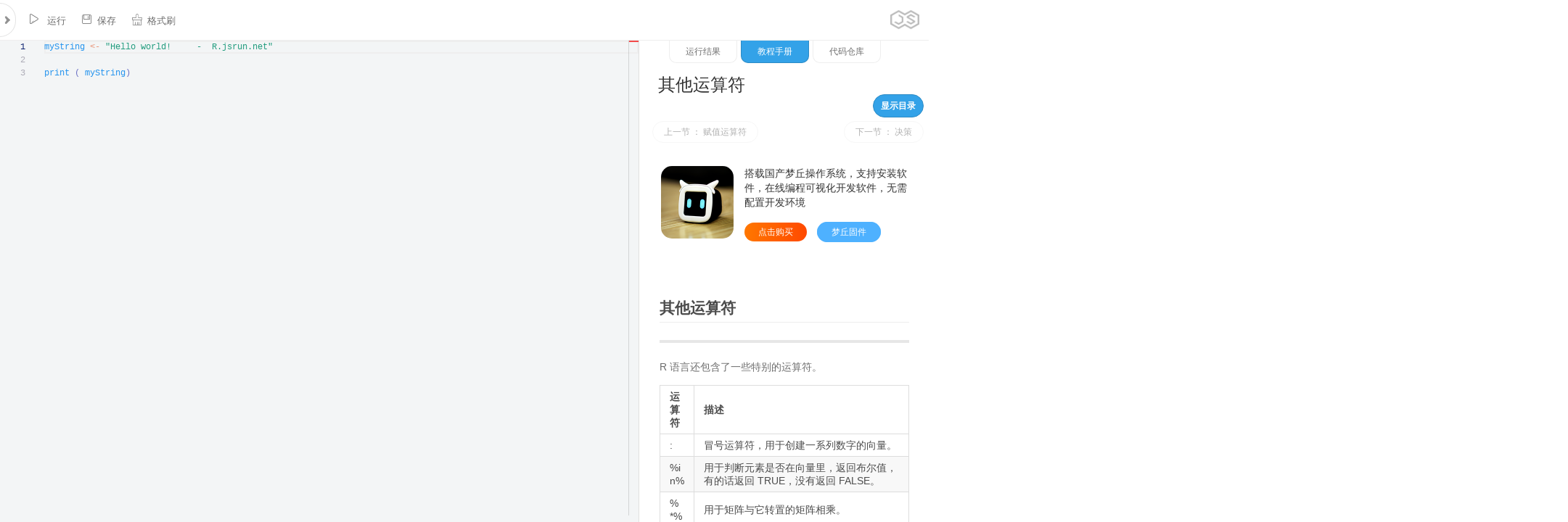

--- FILE ---
content_type: text/html;charset=UTF-8
request_url: https://jsrun.net/r/t/4wKKp
body_size: 9991
content:
<!DOCTYPE html>
<html>
<head>
    <meta charset="utf-8"/>
    <meta http-equiv="X-UA-Compatible" content="IE=edge">
    <meta name="renderer" content="webkit"/>
    <meta name="author" content="JSRUN.NET">
    <meta id="viewport" name="viewport"
          content="width=device-width,initial-scale=1.0,minimum-scale=1.0,maximum-scale=1.0">
    <link rel="stylesheet" type="text/css" href="//at.alicdn.com/t/c/font_86871_1hvluf19ttg.css"/>
    <link rel="stylesheet" type="text/css" href="//cdns.jsrun.net/css/light-style.css?v=20170822"/>
    <link rel="stylesheet" type="text/css" href="//cdns.jsrun.net/css/page.css?v=20240111"/>
    <link rel="stylesheet" type="text/css" href="//cdns.jsrun.net/css/icons.css?v=20221128"/>
    <link rel="stylesheet" type="text/css" href="//cdns.jsrun.net/css/global.css?v=20210725"/>
    <link rel="icon" href="//cdns.jsrun.net/favicon.png"/>
    <script src="//cdns.jsrun.net/js/lib/jquery.3.3.1.min.js"></script>
    <script type="text/javascript" src="//cdns.jsrun.net/js/Global.min.js?v=20230918"></script>    <title>R语言其他运算符 </title>
    <meta name="keywords" content="R在线运行，R在线编译，R在线编程">
    <meta name="description"
          content="R教程 - R语言其他运算符 ">

<link rel="stylesheet" type="text/css" href='//cdns.jsrun.net/css/Mprogress.css?v=20190109'/>
<link rel="stylesheet" type="text/css" href='//cdns.jsrun.net/css/codeDist.min.css?v=20240107'/>
<link data-name="vs/editor/editor.main" rel="stylesheet" href="//cdns.jsrun.net/vs/editor.main.css"/>
<link rel="stylesheet" type="text/css" href="//cdns.jsrun.net/css/markdown.min.css"/>
<link rel="stylesheet" type="text/css" href="//cdns.jsrun.net/css/mdEditor.css?v=20230318"/>
<script>
    var require = {paths: {'vs': '//cdns.jsrun.net/vs'}};
    let slug = null;
    let uid = null
    let filetype = 19;
    let apiHost = "//";
    let vip = false;
    let emailVerified = false;
    let runClickTimes = 30;
    let theme = "light";
    ;
</script>

</head>
<body>

<form method="post" id="form">
    <input type="hidden" name="slug" id="slug">
    <input type="hidden" name="code1" id="code1" value="">
    <input type="hidden" name="code2" id="code2" value="">
    <input type="hidden" id="forkFromSlug" name="forkFromSlug"/>
    <div class="leftBar" id="leftBar">
 <div class="leftHeader">
    <div id="branding">
        <p id="name" class="changelog-badge">
            <a title="JSRUN " href="//jsrun.net/" id="home"
               class="drop-target">JSRUN</a>
        </p>
    </div>
    <div class="btns">
        <a href="//jsrun.net/uc/">
            <div class="homeMenu">
                <i class="iconfont icon-people"></i>
            </div>
        </a>
        <div id="dotMark"></div>
        <div onclick="document.getElementById('createMenu').style.display='block'" id="headerCreate">
            <div class="homeMenu">
                <i class="iconfont icon-edit"></i>
            </div>
        </div>
        <a href="//jsrun.net/uc/explorer" title="文件管理">
            <div class="homeMenu">
                <i class="iconfont icon-wenjianguanli"></i>
            </div>
        </a>
    </div>
    <div id="createMenu">
        <div onclick="document.getElementById('createMenu').style.display='none'" class="closeLHMenu">
            <i class="iconfont icon-close" style="    font-size: 24px;"></i>
        </div>
        <div class="big">
            <a href="https://jsrun.net/new">
                <div class="hLogo_wrap">
                    <div class='hLogo icon-h5'></div>
                </div>
                <div>WEB代码</div>
            </a>
            <a href="https://jsrun.net/js/new">
                <div class="hLogo_wrap">
                    <div class='hLogo icon-js'></div>
                </div>
                <div>NodeJS代码</div>
            </a>
            <a href="https://jsrun.net/c/new">
                <div class="hLogo_wrap">
                    <div class='hLogo icon-c'></div>
                </div>
                <div>C语言代码</div>
            </a>
            <a href="https://jsrun.net/java/new">
                <div class="hLogo_wrap">
                    <div class='hLogo icon-java'></div>
                </div>
                <div>Java代码</div>
            </a>
            <a href="https://jsrun.net/mysql/new">
                <div class="hLogo_wrap">
                    <div class='hLogo icon-mysql'></div>
                </div>
                <div>MySQL代码</div>
            </a>
        </div>
        <div class="small">
            <a href="https://jsrun.net/py/new">
                Python
            </a>
            <a href="https://jsrun.net/cpp/new">
                C++
            </a>
            <a href="https://jsrun.net/go/new">
                Go语言
            </a>
            <a href="https://jsrun.net/php/new">
                PHP
            </a>
            <a href="https://jsrun.net/sqlite/new">
                SQLite
            </a>
            <a href="https://jsrun.net/rust/new">
                Rust
            </a>
            <a href="https://jsrun.net/dart/new">
                Dart
            </a>
            <a href="https://jsrun.net/r/new">
                R语言
            </a>
            <a href="https://jsrun.net/cs/new">
                C#
            </a>
            <a href="https://jsrun.net/kotlin/new">
                Kotlin
            </a>
            <a href="https://jsrun.net/rb/new">
                Ruby
            </a>
            <a href="https://jsrun.net/objc/new">
                objc
            </a>
            <a href="https://jsrun.net/fsharp/new">
                F#
            </a>
            <a href="https://jsrun.net/vb/new">
                VB.NET
            </a>
            <a href="https://jsrun.net/swift/new">
                Swift
            </a>
            <a href="https://jsrun.net/clojure/new">
                clojure
            </a>
            <a href="https://jsrun.net/groovy/new">
                Groovy
            </a>
            <a href="https://jsrun.net/lua/new">
                Lua
            </a>
            <a href="https://jsrun.net/pascal/new">
                Pascal
            </a>
            <a href="https://jsrun.net/perl/new">
                Perl
            </a>
            <a href="https://jsrun.net/sh/new">
                Bash
            </a>
            <a href="https://jsrun.net/erlang/new">
                Erlang
            </a>
            <a href="https://jsrun.net/scala/new">
                Scala
            </a>
            <a href="https://jsrun.net/haskell/new">
                Haskell
            </a>
            <a href="https://jsrun.net/nim/new">
                Nim
            </a>
            <a href="https://jsrun.net/lisp/new">
                Lisp
            </a>
            <a href="https://jsrun.net/racket/new">
                Racket
            </a>
            <a href="https://jsrun.net/nasm/new">
                Nasm
            </a>
            <a href="https://jsrun.net/fortran/new">
                Fortran
            </a>
        </div>
        <div class="cb"></div>
    </div>
</div>        <h3 class="toggler " style="float: left;">
                R在线运行
        </h3>
            <div style="padding: 8px 20px;float: right;font-size: 12px;font-weight: bold;">
                版本：
                <select name="version" id="version">
                        <option value="4.0.1">4.0.1</option>
                </select>
            </div>
        <div class="element" style="clear:both;">
            <div class="elementBody">
                <div class="ebCont">
                    <p>
                        <label>
                            <textarea id="id_description" readonly rows="10" cols="40" name="description"
                                      placeholder="添加r代码简介，说明代码的功能和用途。"></textarea>
                        </label>
                    </p>
                </div>
                    <div style="padding: 0 10px 10px 10px;">
                        <label class="checkboxCont">
                            <div class="weui-cell__ft">
                                <label for="isPrivate" class="weui-switch-cp">
                                    <input id="isPrivate" name="isPrivate" class="weui-switch-cp__input"
                                           type="checkbox" >
                                    <div class="weui-switch-cp__box"></div>
                                    <span style="line-height: 22px;">保存为私有项目 （仅自己可查看）</span>
                                </label>
                            </div>
                        </label>
                    </div>
                <div class="ebCont" style="display: none;">
                    <span style="float: left; padding: 6px 8px;;color: #9a9a9a;">编程语言</span>
                    <select name="lang" id="lang">
                        <option value="js">JS</option>
                        <option value="php">PHP</option>
                        <option value="py">Python</option>
                        <option value="java">JAVA</option>
                        <option value="rb">Ruby</option>
                        <option value="c">C语言</option>
                        <option value="go">Go语言</option>
                        <option value="cpp">C++</option>
                        <option value="groovy">Groovy</option>
                        <option value="sh">Shell/Bash</option>
                        <option value="lua">Lua</option>
                        <option value="cs">C#</option>
                        <option value="json">JSON</option>

                        <option value="objc">Objc</option>
                        <option value="fsharp">F#</option>
                        <option value="vb">VB.NET</option>
                        <option value="swift">Swift</option>
                        <option value="dart">Dart</option>
                        <option value="r">R语言</option>
                        <option value="clojure">Clojure</option>
                        <option value="kotlin">Kotlin</option>
                        <option value="rust">Rust</option>
                        <option value="pascal">Pascal</option>
                        <option value="perl">Perl</option>
                        <option value="erlang">Erlang</option>
                        <option value="scala">Scala</option>
                        <option value="haskell">Haskell</option>
                        <option value="nim">Nim</option>
                        <option value="lisp">Lisp</option>
                        <option value="ocaml">OCaml</option>
                        <option value="racket">Racket</option>
                        <option value="mysql">MySQL</option>
                        <option value="sqlite">SQLite</option>
                        <option value="nasm">nasm</option>
                        <option value="d">D语言</option>
                        <option value="fortran">Fortran</option>
                        <option value="typescript">TypeScript</option>
                        <option value="rescript">ReScript</option>
                        <option value="elixir">Elixir</option>
                        <option value="octave">Octave</option>
                        <option value="basic">Basic</option>
                    </select>
                </div>
                    <div class="ebCont" style="height: 40px; clear:left ">
                        <span style="float: left; padding: 6px 8px;;color: #9a9a9a;">所属目录</span>
                        <select name="cid" id="cid">
                                                    </select>
                    </div>
                <a href="https://jsrun.net/t/v4KKp"
                   style="margin-top: 15px;padding: 2px 10px;text-align: center;width: 187px;border: 1px solid #aaa;background: #f4f4f4;color: #585858;border-radius: 5px;float:left;margin-left: 47px;"
                   target="_blank">点击了解高性能代码运行API</a>
                <div id="more">
                    <a href="https://jsrun.net/hw">
                        <div class="ilogo_wrap">
                            <div class='ilogo icon-note'></div>
                        </div>
                        嵌入式硬件
                    </a>
                    <a href="http://json.jsrun.net">
                        <div class="ilogo_wrap">
                            <div class='ilogo icon-json'></div>
                        </div>
                        JSON解析
                    </a>
                    <a href="/js/new" title="js在线运行">
<div class="ilogo_wrap">
    <div class='ilogo icon-js'></div>
</div>
JS
</a><a href="/php/new" title="php在线运行">
<div class="ilogo_wrap">
    <div class='ilogo icon-php'></div>
</div>
PHP
</a><a href="/python/new" title="python在线运行">
<div class="ilogo_wrap">
    <div class='ilogo icon-python'></div>
</div>
Python
</a><a href="/java/new" title="java在线运行">
<div class="ilogo_wrap">
    <div class='ilogo icon-java'></div>
</div>
Java
</a><a href="/ruby/new" title="ruby在线运行">
<div class="ilogo_wrap">
    <div class='ilogo icon-ruby'></div>
</div>
Ruby
</a><a href="/c/new" title="c在线运行">
<div class="ilogo_wrap">
    <div class='ilogo icon-c'></div>
</div>
C语言
</a><a href="/go/new" title="go在线运行">
<div class="ilogo_wrap">
    <div class='ilogo icon-go'></div>
</div>
Go语言
</a><a href="/cpp/new" title="cpp在线运行">
<div class="ilogo_wrap">
    <div class='ilogo icon-cpp'></div>
</div>
C++
</a><a href="/groovy/new" title="groovy在线运行">
<div class="ilogo_wrap">
    <div class='ilogo icon-groovy'></div>
</div>
Groovy
</a><a href="/sh/new" title="sh在线运行">
<div class="ilogo_wrap">
    <div class='ilogo icon-sh'></div>
</div>
Shell/Bash
</a><a href="/lua/new" title="lua在线运行">
<div class="ilogo_wrap">
    <div class='ilogo icon-lua'></div>
</div>
Lua
</a><a href="/cs/new" title="cs在线运行">
<div class="ilogo_wrap">
    <div class='ilogo icon-cs'></div>
</div>
C#
</a><a href="/json/new" title="json在线运行">
<div class="ilogo_wrap">
    <div class='ilogo icon-json'></div>
</div>
JSON
</a><a href="/objc/new" title="objc在线运行">
<div class="ilogo_wrap">
    <div class='ilogo icon-objc'></div>
</div>
Objc
</a><a href="/fsharp/new" title="fsharp在线运行">
<div class="ilogo_wrap">
    <div class='ilogo icon-fsharp'></div>
</div>
F#
</a><a href="/vb/new" title="vb在线运行">
<div class="ilogo_wrap">
    <div class='ilogo icon-vb'></div>
</div>
VB.NET
</a><a href="/swift/new" title="swift在线运行">
<div class="ilogo_wrap">
    <div class='ilogo icon-swift'></div>
</div>
Swift
</a><a href="/dart/new" title="dart在线运行">
<div class="ilogo_wrap">
    <div class='ilogo icon-dart'></div>
</div>
Dart
</a><a href="/r/new" title="r在线运行">
<div class="ilogo_wrap">
    <div class='ilogo icon-r'></div>
</div>
R
</a><a href="/clojure/new" title="clojure在线运行">
<div class="ilogo_wrap">
    <div class='ilogo icon-clojure'></div>
</div>
Clojure
</a><a href="/kotlin/new" title="kotlin在线运行">
<div class="ilogo_wrap">
    <div class='ilogo icon-kotlin'></div>
</div>
Kotlin
</a><a href="/rust/new" title="rust在线运行">
<div class="ilogo_wrap">
    <div class='ilogo icon-rust'></div>
</div>
Rust
</a><a href="/pascal/new" title="pascal在线运行">
<div class="ilogo_wrap">
    <div class='ilogo icon-pascal'></div>
</div>
Pascal
</a><a href="/perl/new" title="perl在线运行">
<div class="ilogo_wrap">
    <div class='ilogo icon-perl'></div>
</div>
Perl
</a><a href="/erlang/new" title="erlang在线运行">
<div class="ilogo_wrap">
    <div class='ilogo icon-erlang'></div>
</div>
Erlang
</a><a href="/scala/new" title="scala在线运行">
<div class="ilogo_wrap">
    <div class='ilogo icon-scala'></div>
</div>
Scala
</a><a href="/haskell/new" title="haskell在线运行">
<div class="ilogo_wrap">
    <div class='ilogo icon-haskell'></div>
</div>
Haskell
</a><a href="/nim/new" title="nim在线运行">
<div class="ilogo_wrap">
    <div class='ilogo icon-nim'></div>
</div>
Nim
</a><a href="/lisp/new" title="lisp在线运行">
<div class="ilogo_wrap">
    <div class='ilogo icon-lisp'></div>
</div>
Lisp
</a><a href="/ocaml/new" title="ocaml在线运行">
<div class="ilogo_wrap">
    <div class='ilogo icon-ocaml'></div>
</div>
Ocaml
</a><a href="/racket/new" title="racket在线运行">
<div class="ilogo_wrap">
    <div class='ilogo icon-racket'></div>
</div>
Racket
</a><a href="/mysql/new" title="mysql在线运行">
<div class="ilogo_wrap">
    <div class='ilogo icon-mysql'></div>
</div>
MySQL
</a><a href="/sqlite/new" title="sqlite在线运行">
<div class="ilogo_wrap">
    <div class='ilogo icon-sqlite'></div>
</div>
SQLite
</a><a href="/nasm/new" title="nasm在线运行">
<div class="ilogo_wrap">
    <div class='ilogo icon-nasm'></div>
</div>
NASM
</a><a href="/d/new" title="d在线运行">
<div class="ilogo_wrap">
    <div class='ilogo icon-d'></div>
</div>
D
</a><a href="/fortran/new" title="fortran在线运行">
<div class="ilogo_wrap">
    <div class='ilogo icon-fortran'></div>
</div>
Fortran
</a><a href="/typescript/new" title="typescript在线运行">
<div class="ilogo_wrap">
    <div class='ilogo icon-typescript'></div>
</div>
TypeScript
</a><a href="/rescript/new" title="rescript在线运行">
<div class="ilogo_wrap">
    <div class='ilogo icon-rescript'></div>
</div>
ReScript
</a><a href="/elixir/new" title="elixir在线运行">
<div class="ilogo_wrap">
    <div class='ilogo icon-elixir'></div>
</div>
Elixir
</a><a href="/octave/new" title="octave在线运行">
<div class="ilogo_wrap">
    <div class='ilogo icon-octave'></div>
</div>
Octave
</a><a href="/basic/new" title="basic在线运行">
<div class="ilogo_wrap">
    <div class='ilogo icon-basic'></div>
</div>
Basic
</a>
                    <a href="http://json.jsrun.cn">
                        <div class="ilogo_wrap">
                            <div class='ilogo icon-json'></div>
                        </div>
                        JSON校验
                    </a>
                    <div style="clear: both;"></div>
                </div>
            </div>
        </div>
    </div>
    <div id="leftToggle" class="toggleOnRight"><i class="iconfont icon-arrow-left"></i></div>
    <div id='body'>
        <div id="header">
            <div id="actions">
                <nav class="actionCont collapsed">
                    <div class="actionItem menuIcon_code" id="mbLeftToggle">
                        <i class="iconfont icon-list" style="font-size: 24px;"></i>
                    </div>
                    <div id="actionLeftBlank"></div>
                    <div id="actionBtns"></div>
                    <div class="actionItem">
                        <a class="aiButton" id="run" title="快捷键 (Ctrl + Enter)"> <i class="iconfont">
                                &#xe61b;</i> 运行 </a>
                    </div>
                    <div class="actionItem visible" id="saveLi">
                        <a class="aiButton" id="save" title="快捷键 (CTRL + S)"><i
                                    class="iconfont icon-save"></i>保存</a>
                    </div>
                    <div class="actionItem hidden" id="forkLi">
                        <a class="aiButton" id="fork" title="Fork一份新代码"><i class="iconfont">
                                &#xe61e;</i>Fork</a>
                    </div>
                    <div class="actionItem  draftTriggerCont hidden" id="draftAction">
                        <a class="aiButton  applyDraft">
                            <i class="iconfont">&#xe617;</i>草稿（1）
                        </a>
                    </div>
                    <div class="actionItem">
                        <a class="aiButton" id="tidy" title="Tidy messy code"><i class="iconfont">
                                &#xe623;</i>格式刷</a>
                    </div>

                    <div class="actionItem hidden">
                        <a class="aiButton" id="history"><i class="iconfont icon-lishi"></i>历史</a>
                    </div>

                    <div class="actionItem hidden">
                        <a class="aiButton" id="embed"><i class="iconfont">&#xe619;</i>嵌入 </a>
                    </div>

                    <div class="actionItem">
                        <a class="aiButton" id="navLibs"><i class="iconfont icon-setting"></i>依赖安装 </a>
                    </div>
                    <div id="rLogo">
                        <img src="//cdns.jsrun.net/css/img/logo_darcule.png" alt="" style="width: 40px;">
                    </div>

                </nav>

                <ul class="actionCont dropdown right">
                    <li class="actionItem hidden draftTriggerCont">
                        <a class="aiButton dropdownTrigger applyDraft">
                            <i class="iconfont">&#xe617;</i>草稿(1)
                        </a>

                        <div class="dropdownCont">
                            <div class="dcWrapper diffCont"  >
                                <h4><strong>已保存</strong> 和 <strong>草稿</strong> 代码:
                                </h4>

                                <div class="diffPanels">
                                    <div class="diffWrap" id="diff-html"></div>
                                    <div class="diffWrap" id="diff-js"></div>
                                    <div class="diffWrap" id="diff-css"></div>
                                </div>
                                <p><a class="apply" id="apply-draft">使用此草稿</a> <a id="discard-draft">删除草稿</a>
                                </p>
                            </div>
                        </div>
                    </li>

                </ul>

            </div>

            <div id="progressbar">
                <div class="pb"></div>
            </div>
        </div>
        <div id="codeContainer">
            <div id="code"></div>
        </div>
        <div id="gutterVertical"></div>
        <div id="toggleHorizontal">
            <i class="iconfont icon-zhiwen" style="
    font-size: 36px;
    margin: 7px;
    line-height: 51px;
    color: #8e8e8e;
"></i>
        </div>
        <div id="resultWrapper"  >
            <div id="result">
                <div id="progress" style="width: 100%; height: 5px ;  position: absolute;  "></div>
                <div style="
    width: 328px;
    margin: auto;
">
                    <div class="tab" style="" onclick="app.tabClick(1)">运行结果</div>
                    <div class="tab tabActive" onclick="app.tabClick(2)">教程手册</div>
                    <div class="tab" onclick="app.tabClick(3)">代码仓库</div>
                </div>

                <div id="resultContent">
                    <div id="runSwitch">
                        <div class="tb active" id="quickRun">极速运行</div>
                        <div class="tb" id="terminalRun"> 终端运行</div>
                        <div class="tb" id="guiRun">图形+终端</div>
                    </div>
                    <div class="cutter">
                        <div id="resultPre">
                            <textarea id="preinput"
                                      rows="5"
                                      placeholder="标准输入，代替控制台的键盘输入。如果你的程序无需输入，此处留空即可。"></textarea>
                            <div id="elapsedTime"><span></span></div>
                            <pre></pre>
                        </div>
                        <div id="terminal"></div>
                    </div>
                </div>
                <div id="sharedCodes">
                    <div class="newCodes">
                        <h5>以下是用户最新保存的代码</h5>
                            <a target="_blank" href="/YSCKp">
                                图片设计心理健康</a>
                            <span>发布于：2026-01-19  20:53</span>
                            <a target="_blank" href="/ZMCKp">
                                繪圖永續報告</a>
                            <span>发布于：2026-01-15  11:40</span>
                            <a target="_blank" href="/zjCKp">
                                《环境数据处理与数学模型》</a>
                            <span>发布于：2026-01-03  22:27</span>
                            <a target="_blank" href="/RNCKp">
                                FC6对照组和实验组</a>
                            <span>发布于：2025-09-22  16:24</span>
                            <a target="_blank" href="/x2CKp">
                                log2FC + t-text p</a>
                            <span>发布于：2025-08-05  17:13</span>
                            <a target="_blank" href="/piCKp">
                                吴若辰洒水</a>
                            <span>发布于：2025-06-25  08:03</span>
                            <a target="_blank" href="/rKCKp">
                                追逐问题代码</a>
                            <span>发布于：2025-06-16  11:39</span>
                            <a target="_blank" href="/S7nKp">
                                性别与是否愿意看中医</a>
                            <span>发布于：2025-04-20  21:52</span>
                            <a target="_blank" href="/M7nKp">
                                出生季节与身体发育不良</a>
                            <span>发布于：2025-04-20  21:32</span>
                            <a target="_blank" href="/zutKp">
                                保险统计分析期末作业</a>
                            <span>发布于：2025-01-21  10:15</span>
                            <a target="_blank" href="/jDtKp">
                                022900210121-李文浩</a>
                            <span>发布于：2024-12-19  11:08</span>
                            <a target="_blank" href="/cDtKp">
                                一月又一月</a>
                            <span>发布于：2024-12-18  21:17</span>
                            <a target="_blank" href="/BFtKp">
                                r语言学习记录</a>
                            <span>发布于：2024-12-06  17:30</span>
                            <a target="_blank" href="/gUtKp">
                                森林图&mdash;&mdash;r</a>
                            <span>发布于：2024-11-18  15:16</span>
                            <a target="_blank" href="/pTtKp">
                                累计和法和最大规模法</a>
                            <span>发布于：2024-11-15  18:06</span>
                            <a target="_blank" href="/dWtKp">
                                测试数据处理</a>
                            <span>发布于：2024-10-27  13:22</span>
                            <a target="_blank" href="/BZtKp">
                                problem set1</a>
                            <span>发布于：2024-10-16  18:27</span>
                            <a target="_blank" href="/RitKp">
                                第四章代码</a>
                            <span>发布于：2024-10-13  15:35</span>
                            <a target="_blank" href="/ritKp">
                                第三章代码</a>
                            <span>发布于：2024-10-13  15:18</span>
                            <a target="_blank" href="/wBDKp">
                                生成COA</a>
                            <span>发布于：2024-09-19  10:02</span>
                            <a target="_blank" href="/FFDKp">
                                试运行代码</a>
                            <span>发布于：2024-08-16  11:02</span>
                            <a target="_blank" href="/y9DKp">
                                计算重男轻女是否导致性别失衡</a>
                            <span>发布于：2024-07-27  11:05</span>
                            <a target="_blank" href="/ETDKp">
                                测试一代码</a>
                            <span>发布于：2024-07-27  23:10</span>
                            <a target="_blank" href="/43DKp">
                                医学数据分析实战</a>
                            <span>发布于：2024-07-25  16:07</span>
                            <a target="_blank" href="/cNDKp">
                                测试1：负二项分布</a>
                            <span>发布于：2024-07-16  11:00</span>
                            <a target="_blank" href="/L2DKp">
                                R测试程序</a>
                            <span>发布于：2024-06-28  11:16</span>
                            <a target="_blank" href="/SWDKp">
                                为黄记煌进行数据分析</a>
                            <span>发布于：2024-06-25  13:42</span>
                            <a target="_blank" href="/gj5Kp">
                                first R code</a>
                            <span>发布于：2024-05-19  09:51</span>
                            <a target="_blank" href="/ke5Kp">
                                尝试说明图片</a>
                            <span>发布于：2024-04-10  13:37</span>
                            <a target="_blank" href="/Kf5Kp">
                                ---

比较公式和循环计算平均值的流逝时间</a>
                            <span>发布于：2024-03-10  19:24</span>
                            <a target="_blank" href="/HKHKp">
                                农业R语言统计</a>
                            <span>发布于：2023-12-14  14:02</span>
                            <a target="_blank" href="/FDGKp">
                                朱兴垚-202105002605</a>
                            <span>发布于：2023-12-03  23:45</span>
                            <a target="_blank" href="/SgxKp">
                                R demo</a>
                            <span>发布于：2023-10-06  16:14</span>
                            <a target="_blank" href="/a4FKp">
                                小姑父的箱线图</a>
                            <span>发布于：2023-07-28  17:33</span>
                            <a target="_blank" href="/dzFKp">
                                第一章第二章</a>
                            <span>发布于：2023-06-12  11:01</span>
                            <a target="_blank" href="/8QFKp">
                                R入门预备知识</a>
                            <span>发布于：2023-06-09  15:04</span>
                            <a target="_blank" href="/MVFKp">
                                创建一个数轴</a>
                            <span>发布于：2023-06-07  15:48</span>
                            <a target="_blank" href="/yKFKp">
                                生成随机数</a>
                            <span>发布于：2023-05-10  17:10</span>
                            <a target="_blank" href="/7MdKp">
                                读取gct文件</a>
                            <span>发布于：2023-05-06  11:08</span>
                            <a target="_blank" href="/9LcKp">
                                excel画图</a>
                            <span>发布于：2023-02-09  18:17</span>
                            <a target="_blank" href="/pycKp">
                                储存经纬度的数组</a>
                            <span>发布于：2023-01-28  16:20</span>
                            <a target="_blank" href="/ztsKp">
                                计算，logp函数，修改</a>
                            <span>发布于：2022-11-15  16:41</span>
                            <a target="_blank" href="/38sKp">
                                用 Monte Carlo 方法进行 概率和分位计算</a>
                            <span>发布于：2022-11-01  09:49</span>
                            <a target="_blank" href="/mvsKp">
                                haoyong hho</a>
                            <span>发布于：2022-10-25  20:36</span>
                            <a target="_blank" href="/nfsKp">
                                数理统计大作业代码</a>
                            <span>发布于：2022-10-24  16:44</span>
                            <a target="_blank" href="/FbsKp">
                                画图&mdash;&mdash;df=12的t分布</a>
                            <span>发布于：2022-10-23  19:18</span>
                            <a target="_blank" href="/ebsKp">
                                统计作图题</a>
                            <span>发布于：2022-10-24  18:39</span>
                            <a target="_blank" href="/NbsKp">
                                统计分析题</a>
                            <span>发布于：2022-10-23  16:39</span>
                            <a target="_blank" href="/NSEKp">
                                ISYE 6501 HW8 (11.1)</a>
                            <span>发布于：2022-10-17  10:48</span>
                            <a target="_blank" href="/TzEKp">
                                城市广告市场案例</a>
                            <span>发布于：2022-10-07  15:32</span>
                        <a href="/square/r">[更多]</a>
                    </div>
                </div>
                <div id="tutorial">
                    <div id="languageDes">
                            <div id="tutorialContent">
<div id="showTMenu" onclick="$('.nav').show();$('#showTMenu').hide();">显示目录</div>
<ul class="nav">
            <li class="category">&nbsp;&nbsp;<a  >图表</a></li>
        <li><a href="/r/t/NIKKp">条形图.</a></li>
        <li><a href="/r/t/3IKKp">箱线图</a></li>
        <li><a href="/r/t/VIKKp">直方图</a></li>
        <li><a href="/r/t/8IKKp">折线图</a></li>
        <li><a href="/r/t/TIKKp">散点图</a></li>
        <li><a href="/r/t/UIKKp">饼状图</a></li>
        <li class="category">&nbsp;&nbsp;<a  >数据接口</a></li>
        <li><a href="/r/t/FIKKp">CSV文件</a></li>
        <li><a href="/r/t/JIKKp">Excel文件</a></li>
        <li><a href="/r/t/xIKKp">二进制文件</a></li>
        <li><a href="/r/t/GIKKp">xml文件</a></li>
        <li><a href="/r/t/HIKKp">JSON文件</a></li>
        <li><a href="/r/t/5IKKp">Web数据</a></li>
        <li><a href="/r/t/DIKKp">数据库</a></li>
        <li><a href="/r/t/rwKKp">在线运行,R语言在线编程</a></li>
        <li><a href="/r/t/mwKKp">R语言 环境设置</a></li>
        <li><a href="/r/t/AwKKp">基本语法</a></li>
        <li><a href="/r/t/jwKKp">数据类型</a></li>
        <li><a href="/r/t/BwKKp">变量</a></li>
        <li><a href="/r/t/RwKKp">算术运算符</a></li>
        <li><a href="/r/t/uwKKp">关系运算符</a></li>
        <li><a href="/r/t/MwKKp">逻辑运算符</a></li>
        <li><a href="/r/t/SwKKp">赋值运算符</a></li>
        <li><a href="/r/t/4wKKp">其他运算符</a></li>
        <li><a href="/r/t/KIKKp">决策</a></li>
        <li><a href="/r/t/pIKKp">包</a></li>
        <li><a href="/r/t/kIKKp">循环</a></li>
        <li><a href="/r/t/YIKKp">数据重塑</a></li>
        <li><a href="/r/t/iIKKp">函数</a></li>
        <li><a href="/r/t/qIKKp">字符串</a></li>
        <li><a href="/r/t/ZIKKp">向量</a></li>
        <li><a href="/r/t/XIKKp">列表</a></li>
        <li><a href="/r/t/yIKKp">矩阵</a></li>
        <li><a href="/r/t/bIKKp">R语言 数组</a></li>
        <li><a href="/r/t/WIKKp">因子</a></li>
        <li><a href="/r/t/fIKKp">R语言 数据帧</a></li>
</ul>

    <div class="title">
        <h1 style="text-align: left">其他运算符</h1>
    </div>
    <div class="quickGo">
        <a class="fl" href="/r/t/SwKKp">上一节 ： 赋值运算符</a>
        <a class="fr" href="/r/t/KIKKp">下一节 ： 决策</a>
    </div> <br><br>
    <div  style="color:#333;text-decoration: none;display: block;padding: 22px; font-size: 14px;">
        <a href="https://jsrun.net/hw"><img style="width:100px;border-radius: 15px;float: left;margin-right: 10px;" src="//cdns.jsrun.net/css/img/mos2_1.png" alt=""/></a>
        <div style="float:right;width:calc(100% - 115px)">
            搭载国产梦丘操作系统，支持安装软件，在线编程可视化开发软件，无需配置开发环境 <br>   <br>
            <a href="https://item.taobao.com/item.htm?id=768324742072" style="    background: linear-gradient(90deg, #f70, #ff4900);
       border: none;margin-right: 10px;cursor:pointer" target="_blank" rel="nofollow" class="myBtn">点击购买</a>
            <a href="https://jsrun.net/hw/mos2" target="_blank" class="myBtn">梦丘固件</a>
        </div>

        <div style="clear: both;height: 10px;"></div>
    </div>
    <div class="markdown-body" style="margin-top: 30px;">
        <h2 id="-">其他运算符</h2>
<hr>
<p>R 语言还包含了一些特别的运算符。</p>
<table>
<thead>
<tr>
<th>运算符</th>
<th>描述</th>
</tr>
</thead>
<tbody>
<tr>
<td>:</td>
<td>冒号运算符，用于创建一系列数字的向量。</td>
</tr>
<tr>
<td>%in%</td>
<td>用于判断元素是否在向量里，返回布尔值，有的话返回 TRUE，没有返回 FALSE。</td>
</tr>
<tr>
<td>%*%</td>
<td>用于矩阵与它转置的矩阵相乘。</td>
</tr>
</tbody>
</table>
<h3 id="-">实例</h3>
<pre><code># 1 到 10 的向量
v &lt;- 1:10
print(v)

# 判断数字是否在向量 v 中
v1 &lt;- 3
v2 &lt;- 15
print(v1 %in% v)
print(v2 %in% v)

# 矩阵与它转置的矩阵相乘
M = matrix( c(2,6,5,1,10,4), nrow = 2,ncol = 3,byrow = TRUE)
t = M %*% t(M)
print(t)
</code></pre><p>执行以上代码输出结果为：</p>
<pre><code>[1]  1  2  3  4  5  6  7  8  9 10
[1] TRUE
[1] FALSE
     [,1] [,2]
[1,]   65   82
[2,]   82  117
</code></pre>
    </div>
    <div class="quickGo">
        <a class="fl" href="/r/t/SwKKp">上一节 ： 赋值运算符</a>
        <a class="fr" href="/r/t/KIKKp">下一节 ： 决策</a>
    </div>
    <div style="clear: both;height: 30px"></div>
                            </div>
                            <b>由JSRUN为你提供的R在线运行、在线编译工具</b>

                            <div style="clear: both;padding: 20px;color: #6d6d6d;">
                                &nbsp;&nbsp;&nbsp;&nbsp;&nbsp;&nbsp;&nbsp;&nbsp;JSRUN提供的R
                                在线运行，R
                                在线运行工具，基于linux操作系统环境提供线上编译和线上运行，具有运行快速，运行结果与常用开发、生产环境保持一致的特点。
                            </div>
                    </div>
                </div>
            </div>
        </div>
</form>


<script src="//cdns.jsrun.net/js/lib/jquery.3.3.1.min.js"></script>
<script src="//cdns.jsrun.net/js/code.min.js?v=20241231"></script>
<script src="//cdns.jsrun.net/vs/editor.vs.js?v=20241230"></script>

<script>
    (function () {
        var bp = document.createElement('script');
        var curProtocol = window.location.protocol.split(':')[0];
        if (curProtocol === 'https') {
            bp.src = 'https://zz.bdstatic.com/linksubmit/push.js';
        } else {
            bp.src = 'http://push.zhanzhang.baidu.com/push.js';
        }
        var s = document.getElementsByTagName("script")[0];
        s.parentNode.insertBefore(bp, s);
    })();
</script>
<div style="display: none">
    <script>
        var _hmt = _hmt || [];
        (function() {
            var hm = document.createElement("script");
            hm.src = "https://hm.baidu.com/hm.js?bb6427ca3a3989ef4598655a39c52757";
            var s = document.getElementsByTagName("script")[0];
            s.parentNode.insertBefore(hm, s);
        })();

        //!function(p){"use strict";!function(t){var s=window,e=document,i=p,c="".concat("https:"===e.location.protocol?"https://":"http://","sdk.51.la/js-sdk-pro.min.js"),n=e.createElement("script"),r=e.getElementsByTagName("script")[0];n.type="text/javascript",n.setAttribute("charset","UTF-8"),n.async=!0,n.src=c,n.id="LA_COLLECT",i.d=n;var o=function(){s.LA.ids.push(i)};s.LA?s.LA.ids&&o():(s.LA=p,s.LA.ids=[],o()),r.parentNode.insertBefore(n,r)}()}({id:"Ji42UvFHRYSZ3OF0",ck:"Ji42UvFHRYSZ3OF0"});

    </script>

</div>
<div id="jsrunCheck007"></div>

<script>
    if (window != top && ("undefined" == typeof doNotCheckHref)) {
        top.location.href = window.location.href;
    }
</script>

</body>
</html>

--- FILE ---
content_type: application/javascript
request_url: https://cdns.jsrun.net/vs/basic-languages/r/r.js
body_size: 1163
content:
/*!-----------------------------------------------------------------------------
 * Copyright (c) Microsoft Corporation. All rights reserved.
 * monaco-languages version: 1.7.0(06ba3ff7e80720fda9a83bce89dbe13ed389b69e)
 * Released under the MIT license
 * https://github.com/Microsoft/monaco-languages/blob/master/LICENSE.md
 *-----------------------------------------------------------------------------*/
define("vs/basic-languages/r/r",["require","exports"],function(e,o){"use strict";Object.defineProperty(o,"__esModule",{value:!0}),o.conf={comments:{lineComment:"#"},brackets:[["{","}"],["[","]"],["(",")"]],autoClosingPairs:[{open:"{",close:"}"},{open:"[",close:"]"},{open:"(",close:")"},{open:'"',close:'"'}],surroundingPairs:[{open:"{",close:"}"},{open:"[",close:"]"},{open:"(",close:")"},{open:'"',close:'"'}]},o.language={defaultToken:"",tokenPostfix:".r",roxygen:["@param","@return","@name","@rdname","@examples","@include","@docType","@S3method","@TODO","@aliases","@alias","@assignee","@author","@callGraphDepth","@callGraph","@callGraphPrimitives","@concept","@exportClass","@exportMethod","@exportPattern","@export","@formals","@format","@importClassesFrom","@importFrom","@importMethodsFrom","@import","@keywords","@method","@nord","@note","@references","@seealso","@setClass","@slot","@source","@title","@usage"],constants:["NULL","FALSE","TRUE","NA","Inf","NaN ","NA_integer_","NA_real_","NA_complex_","NA_character_ ","T","F","LETTERS","letters","month.abb","month.name","pi","R.version.string"],keywords:["break","next","return","if","else","for","in","repeat","while","array","category","character","complex","double","function","integer","list","logical","matrix","numeric","vector","data.frame","factor","library","require","attach","detach","source"],special:["\\n","\\r","\\t","\\b","\\a","\\f","\\v","\\'",'\\"',"\\\\"],brackets:[{open:"{",close:"}",token:"delimiter.curly"},{open:"[",close:"]",token:"delimiter.bracket"},{open:"(",close:")",token:"delimiter.parenthesis"}],tokenizer:{root:[{include:"@numbers"},{include:"@strings"},[/[{}\[\]()]/,"@brackets"],{include:"@operators"},[/#'/,"comment.doc","@roxygen"],[/(^#.*$)/,"comment"],[/\s+/,"white"],[/[,:;]/,"delimiter"],[/@[a-zA-Z]\w*/,"tag"],[/[a-zA-Z]\w*/,{cases:{"@keywords":"keyword","@constants":"constant","@default":"identifier"}}]],roxygen:[[/@\w+/,{cases:{"@roxygen":"tag","@eos":{token:"comment.doc",next:"@pop"},"@default":"comment.doc"}}],[/\s+/,{cases:{"@eos":{token:"comment.doc",next:"@pop"},"@default":"comment.doc"}}],[/.*/,{token:"comment.doc",next:"@pop"}]],numbers:[[/0[xX][0-9a-fA-F]+/,"number.hex"],[/-?(\d*\.)?\d+([eE][+\-]?\d+)?/,"number"]],operators:[[/<{1,2}-/,"operator"],[/->{1,2}/,"operator"],[/%[^%\s]+%/,"operator"],[/\*\*/,"operator"],[/%%/,"operator"],[/&&/,"operator"],[/\|\|/,"operator"],[/<</,"operator"],[/>>/,"operator"],[/[-+=&|!<>^~*/:$]/,"operator"]],strings:[[/'/,"string.escape","@stringBody"],[/"/,"string.escape","@dblStringBody"]],stringBody:[[/\\./,{cases:{"@special":"string","@default":"error-token"}}],[/'/,"string.escape","@popall"],[/./,"string"]],dblStringBody:[[/\\./,{cases:{"@special":"string","@default":"error-token"}}],[/"/,"string.escape","@popall"],[/./,"string"]]}}});